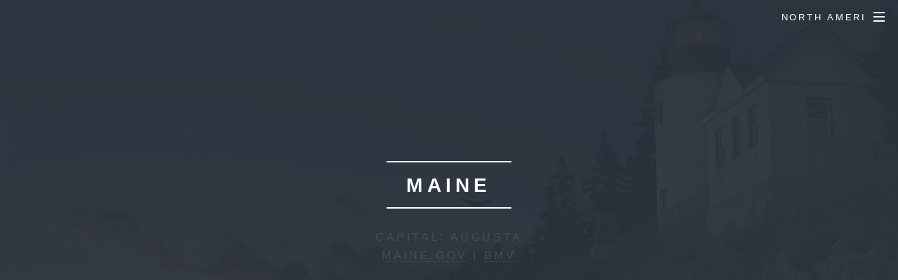

--- FILE ---
content_type: text/html
request_url: https://www.mainemail.us/
body_size: 11679
content:
<!DOCTYPE HTML>
<!--
	HTML5 UP
	html5up.net | @ajlkn
-->
<html>
	<head>
		<title>Maine ME MaineMail.us Email & Services</title>
		<meta charset="utf-8" />
        <link rel="canonical" href="https://www.mainemail.us" />
		<meta name="viewport" content="width=device-width, initial-scale=1" />
        <meta name="description" content="Maine ME: Free email and Services for the state of Maine." />
        <meta name="keywords" content="Maine, ME, Free Email, About, Communication, Visit, Travel, Maine Mail" />
		<!--[if lte IE 8]><script src="assets/js/ie/html5shiv.js"></script><![endif]-->
		<link rel="stylesheet" href="assets/css/main.css" />
		<!--[if lte IE 8]><link rel="stylesheet" href="assets/css/ie8.css" /><![endif]-->
		<!--[if lte IE 9]><link rel="stylesheet" href="assets/css/ie9.css" /><![endif]-->
	</head>
	<body class="landing">

		<!-- Page Wrapper -->
			<div id="page-wrapper">

				<!-- Header -->
					<header id="header" class="alt">
						<h1><a href="index.html">Maine</a></h1>
						<nav id="nav">
							<ul>
								<li class="special">
									<a href="#menu" class="menuToggle"><span>North Ameri</span></a>
									<div id="menu">
										<ul>
											<li><a href="https://www.lounge.com.co">Home</a></li>
											<li><a href="https://lounge.com.co/guest?auth=signup">Register Account</a></li>
											<li><a href="https://www.mainemail.us:2096">Email Log In</a></li><li><a href="http://almail.us">Alabama</a></li><li><a href="http://akmail.us">Alaska</a></li><li><a href="http://Arizonamail.us">Arizona</a></li><li><a href="http://ArkansasMail.us">Arkansas</a></li><li><a href="http://CAMail.us">California</a></li><li><a href="http://COMail.us">Colorado</a></li><li><a href="http://ctmail.us">Connecticut</a></li><li><a href="http://demail.us">Delaware</a></li><li><a href="http://flmail.us">Florida</a></li><li><a href="http://georgiamail.us">Georgia</a></li><li><a href="http://HIMail.us">Hawaii</a></li><li><a href="http://IDmail.us">Idaho</a></li><li><a href="http://Ilmail.us">Illinois</a></li><li><a href="http://Indianamail.us">Indiana</a></li><li><a href="http://IAmail.us">Iowa</a></li><li><a href="http://KSmail.us">Kansas</a></li><li><a href="http://KYMail.us">Kentucky</a></li><li><a href="http://LouisianaMail.us">Louisiana</a></li><li><a href="http://mdmail.us">Maryland</a></li><li><a href="http://www.mamail.us">Massachusetts</a></li><li><a href="http://MImail.us">Michigan</a></li><li><a href="http://Mnmail.us">Minnesota</a></li><li><a href="http://Mississippimail.us">Mississippi</a></li><li><a href="http://MOmail.us">Missouri</a></li><li><a href="http://mtmail.us">Montana</a></li><li><a href="http://Nebraskamail.us">Nebraska</a></li><li><a href="http://nvmail.us">Nevada</a></li><li><a href="http://nhmail.us">New Hampshire</a></li><li><a href="http://NJmail.us">New Jersey</a></li><li><a href="http://nmmail.us">New Mexico</a></li><li><a href="http://nymail.us">New York</a></li><li><a href="http://NCmail.us">North Carolina</a></li><li><a href="http://ndmail.us">North Dakota</a></li><li><a href="http://OHmail.us">Ohio</a></li><li><a href="http://oklahomamail.us">Oklahoma</a></li><li><a href="http://Oregonmail.us">Oregon</a></li><li><a href="http://PAmail.us">Pennsylvania</a></li><li><a href="http://rimail.us">Rhode Island</a></li><li><a href="http://scmail.us">South Carolina</a></li><li><a href="http://southdakotamail.us">South Dakota</a></li><li><a href="http://tnmail.us">Tennessee</a></li><li><a href="http://txmail.us">Texas</a></li><li><a href="http://utmail.us">Utah</a></li><li><a href="http://vermontmail.us">Vermont</a></li><li><a href="http://vamail.us">Virginia</a></li><li><a href="http://Washingtonmail.us">Washington</a></li><li><a href="http://wvmail.us">West Virginia</a></li><li><a href="http://wimail.us">Wisconsin</a></li><li><a href="http://wymail.us">Wyoming</a></li><li><a href="http://DCmail.us">District of Columbia</a></li><li><a href="http://prmail.us">Puerto Rico</a></li><li><a href="http://oceaniamail.com">Oceania</a></li><li><a href="http://vimail.us">Virgin Islands</a></li>
									</ul>
									</div>
								</li>
							</ul>
						</nav>
					</header>

				<!-- Banner -->
					<section id="banner">
						<div class="inner">
							<h2>Maine</h2>
							<p>Capital: Augusta<br>
							<a href="http://www.Maine.gov/">Maine.gov</a> | <a href="http://www.maine.gov/sos/bmv/">BMV</a></p>
							<ul class="actions">
								<li><a href="https://www.mainemail.us:2096" class="button special">Email: Login</a></li>
							</ul>
						</div>
						<a href="#one" class="more scrolly">Good Day ME</a>
					</section>

				<!-- One -->
					<section id="one" class="wrapper style1 special">
						<div class="inner">
							<header class="major">
								<h2>Welcome to Maine</h2>
								<p>Maine is located in the beautiful North-East part of the United States and is a large producer of fresh spring water. This beautiful attraction has forested acres for miles and magnificent coastlines that provide our coastal cities with beaches and tourist hotspots. Sport hunting, skiing, boating, hiking can all be enjoyed within our boundaries. Our economy outputs paper, food products, bio-technology, and lumber. Ship building plays a key role when it comes to maritime activities. Portland, our largest city provides our citizens with a metro environment that includes nightlife, restaurants, corporate offices, and an International Airport. Maine can provide you with an interesting lifestyle that is filled with outdoor exercises, indoor arts, and national parks.  We encourage you to visit and or live Maine@MaineMail.us  </p>
							</header>
						</div>
					</section>

				<!-- Two -->
					<section id="two" class="wrapper alt style2">
						<section class="spotlight">
							<div class="image"><img src="images/pic01.jpg" alt="" /></div><div class="content">
								<h2>Public Board</h2>
								<p>Weather: Get your local weather report from <a href="https://www.Weather.com">Weather.com</a> See extended forcasts and articles related to the environment in your area.<br /> | U.S. Constitution: <a href="https://www.americamailservice.us/const.pdf">View / Download</a></p>
							</div>
						</section>
						<section class="spotlight">
							<div class="image"><img src="images/pic02.jpg" alt="" /></div><div class="content">
								<h2><a href="http://www.portlandmaine.gov/">PortlandMaine.gov</a></h2>
								<p>This is the city of Portland's official landing page. Research government services, departments, and city wide articles. Excellent information is available for businesses located or opening within the city. Residents and visitors can also find recreation, public information, and waterfront material.</p>
							</div>
						</section>
						<section class="spotlight">
							<div class="image"><img src="images/pic03.jpg" alt="" /></div><div class="content">
								<h2><a href="http://www.capeelizabeth.com/">Cape Elizabeth</a></h2>
								<p>This is Cape Elizabeth's website that offers residents resources on everything in Cape Elizabeth. Find helpful links on city events, meetings, news, and construction updates. Public departments such as the Neighborhood resource center, Utilities, and Public Works can be located here as well.</p>
							</div>
						</section>
					</section>

				<!-- Three -->
					<section id="three" class="wrapper style3 special">
						<div class="inner">
							<header class="major">
								<h2>Maine Employment <a href="https://www1.maine.gov/labor/">Work in Maine.</a></h2>
								<p>The best selection when it comes to job openings, create a résumé and apply for jobs. Explore job search tips and get assistance with writing résumé and cover letters. This service can provide excellent work related help, negotiating salaries and evaluating job offers guidance. Occupational safety and training resources can also be found here. </p>
							</header>
							<ul class="features">
								<li>
									<h3>Bangor</h3>
									<p>This site offers local and regional information from Bangor. Find residential services, townhall, entertainment, and events from your area. <a href="https://www.bangormaine.gov/">Bangor</a></p>
								</li>
								<li>
									<h3>Biddeford</h3>
									<p>City of Biddeford site. Residents are tourists have access to city departments, announcements, and events.<a href="https://www.biddefordmaine.org/">Biddeford</a></p>
								</li>
								<li>
									<h3>Travel Maine</h3>
									<p>This is the perfect site to use when planning a vacation to Maine. Explore what this destination has to offer and plan your next great stay in Maine. <a href="https://visitmaine.com/">Visit Maine</a></p>
								</li>
								<li>
									<h3>Maine DOT</h3>
									<p>ME Dept. of Transportation offers drivers road conditions, live traffic news alerts, and resources that deal with everyday Maine travel. <a href="http://www.maine.gov/mdot/">http://www.maine.gov/mdot/</a></p>
								</li>
								<li>
									<h3>ME Health Resources</h3>
									<p>This landing page has everything to do with health and related categories in the state of Maine. Search for information fast like public health announcements, health programs, and major health related material. News alerts and state wide health topics can be found as well. <a href="http://www.maine.gov/dhhs/health.shtml">http://www.maine.gov/dhhs/health.shtml</a></p>
								</li>
								<li>
									<h3>ME History</h3>
									<p>Learn about Maine and it's History. Everything you need to know on how Maine was formed and populated into the great state it is today. <a href="http://www.mainehistory.org/">http://www.mainehistory.org/</a></p>
								</li>
							</ul>
						</div>
					</section>

				<!-- CTA -->
					<section id="cta" class="wrapper style4">
						<div class="inner">
							<header>
								<h2>MaineMail.US</h2>
								<p>Email Services are provided by NorthAmeri.com. Sign up for a Mainemail.us account by filling out the application. You must be a Maine resident to receive this service. Please check the NorthAmeri.com sites if you're located in another state.   </p>
							</header>
							<ul class="actions vertical">
								<li><a href="https://www.mainemail.us:2096" class="button fit special">Email Login</a></li>
								<li><a href="https://lounge.com.co/guest?auth=signup" class="button fit">Register Account</a></li>
							</ul>
						</div>
					</section>

				<!-- Footer -->
					<footer id="footer">
						<ul class="copyright">
							<li><img src="https://www.americamailservice.us/ams.png" alt="NorthAmeri.com"><a href="http://www.northameri.com">NorthAmeri.com</a></li><li><a href="https://lounge.com.co/terms_of_use">Terms of Service</a></li>
						</ul>
					</footer>

			</div>

		<!-- Scripts -->
			<script src="assets/js/jquery.min.js"></script>
			<script src="assets/js/jquery.scrollex.min.js"></script>
			<script src="assets/js/jquery.scrolly.min.js"></script>
			<script src="assets/js/skel.min.js"></script>
			<script src="assets/js/util.js"></script>
			<!--[if lte IE 8]><script src="assets/js/ie/respond.min.js"></script><![endif]-->
			<script src="assets/js/main.js"></script>
            <script>
  (function(i,s,o,g,r,a,m){i['GoogleAnalyticsObject']=r;i[r]=i[r]||function(){
  (i[r].q=i[r].q||[]).push(arguments)},i[r].l=1*new Date();a=s.createElement(o),
  m=s.getElementsByTagName(o)[0];a.async=1;a.src=g;m.parentNode.insertBefore(a,m)
  })(window,document,'script','https://www.google-analytics.com/analytics.js','ga');

  ga('create', 'UA-82065565-1', 'auto');
  ga('send', 'pageview');

</script>

	</body>
</html>

--- FILE ---
content_type: text/plain
request_url: https://www.google-analytics.com/j/collect?v=1&_v=j102&a=1015874320&t=pageview&_s=1&dl=https%3A%2F%2Fwww.mainemail.us%2F&ul=en-us%40posix&dt=Maine%20ME%20MaineMail.us%20Email%20%26%20Services&sr=1280x720&vp=1280x720&_u=IEBAAEABAAAAACAAI~&jid=922132484&gjid=676825156&cid=882655618.1769087431&tid=UA-82065565-1&_gid=3892904.1769087431&_r=1&_slc=1&z=1472907748
body_size: -450
content:
2,cG-R66DWHF8TE

--- FILE ---
content_type: text/javascript
request_url: https://www.mainemail.us/assets/js/main.js
body_size: 2128
content:
/*
	Spectral by HTML5 UP
	html5up.net | @ajlkn
	Free for personal and commercial use under the CCA 3.0 license (html5up.net/license)
*/

(function($) {

	skel
		.breakpoints({
			xlarge:	'(max-width: 1680px)',
			large:	'(max-width: 1280px)',
			medium:	'(max-width: 980px)',
			small:	'(max-width: 736px)',
			xsmall:	'(max-width: 480px)'
		});

	$(function() {

		var	$window = $(window),
			$body = $('body'),
			$wrapper = $('#page-wrapper'),
			$banner = $('#banner'),
			$header = $('#header');

		// Disable animations/transitions until the page has loaded.
			$body.addClass('is-loading');

			$window.on('load', function() {
				window.setTimeout(function() {
					$body.removeClass('is-loading');
				}, 100);
			});

		// Mobile?
			if (skel.vars.mobile)
				$body.addClass('is-mobile');
			else
				skel
					.on('-medium !medium', function() {
						$body.removeClass('is-mobile');
					})
					.on('+medium', function() {
						$body.addClass('is-mobile');
					});

		// Fix: Placeholder polyfill.
			$('form').placeholder();

		// Prioritize "important" elements on medium.
			skel.on('+medium -medium', function() {
				$.prioritize(
					'.important\\28 medium\\29',
					skel.breakpoint('medium').active
				);
			});

		// Scrolly.
			$('.scrolly')
				.scrolly({
					speed: 1500,
					offset: $header.outerHeight()
				});

		// Menu.
			$('#menu')
				.append('<a href="#menu" class="close"></a>')
				.appendTo($body)
				.panel({
					delay: 500,
					hideOnClick: true,
					hideOnSwipe: true,
					resetScroll: true,
					resetForms: true,
					side: 'right',
					target: $body,
					visibleClass: 'is-menu-visible'
				});

		// Header.
			if (skel.vars.IEVersion < 9)
				$header.removeClass('alt');

			if ($banner.length > 0
			&&	$header.hasClass('alt')) {

				$window.on('resize', function() { $window.trigger('scroll'); });

				$banner.scrollex({
					bottom:		$header.outerHeight() + 1,
					terminate:	function() { $header.removeClass('alt'); },
					enter:		function() { $header.addClass('alt'); },
					leave:		function() { $header.removeClass('alt'); }
				});

			}

	});

})(jQuery);
